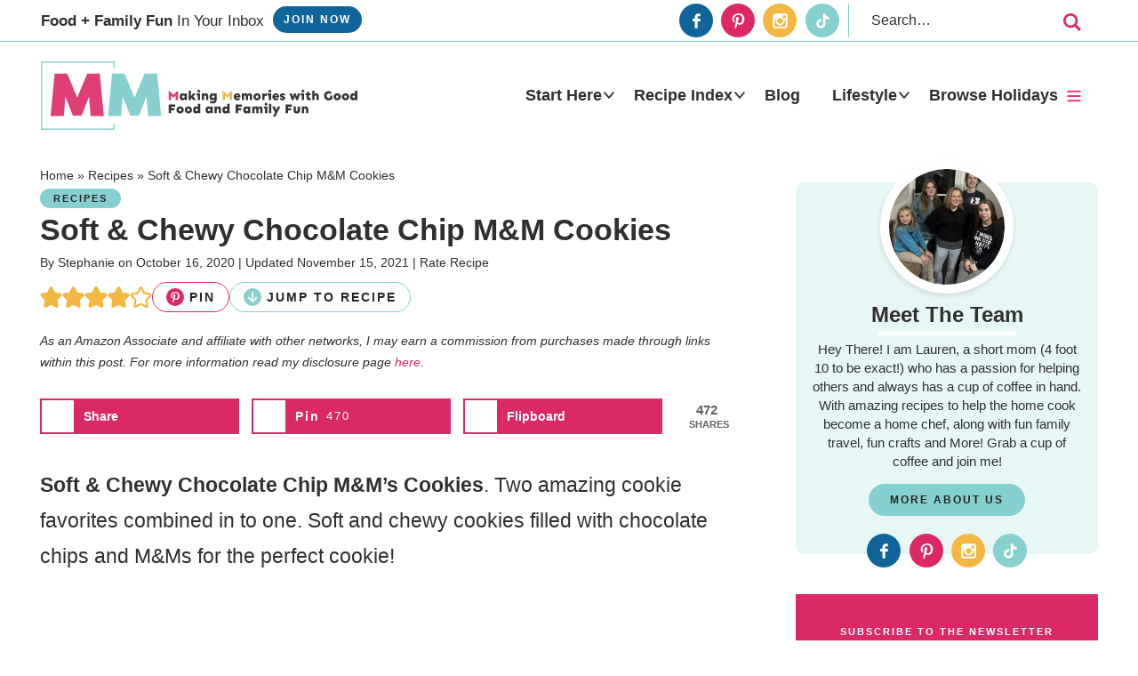

--- FILE ---
content_type: image/svg+xml
request_url: https://www.midgetmomma.com/wp-content/themes/pmd-mmomma/images/arrow-white.svg
body_size: 8
content:
<?xml version="1.0" encoding="utf-8"?>
<!-- Generator: Adobe Illustrator 26.4.1, SVG Export Plug-In . SVG Version: 6.00 Build 0)  -->
<svg version="1.1" id="Layer_1" xmlns="http://www.w3.org/2000/svg" xmlns:xlink="http://www.w3.org/1999/xlink" x="0px" y="0px"
	 viewBox="0 0 60 60" style="enable-background:new 0 0 60 60;" xml:space="preserve">
<style type="text/css">
	.st0{fill:#FFFFFF;}
</style>
<g>
	<g>
		<path class="st0" d="M3.6,33.5c0.2,0,0.5,0.1,0.7,0.1l41.8,0.1l-0.9,0.4c-0.9,0.4-1.7,1-2.4,1.7L31.1,47.5
			c-1.5,1.5-1.8,3.8-0.6,5.6c1.4,1.9,4,2.3,5.9,0.9c0.2-0.1,0.3-0.2,0.4-0.4l21.2-21.2c1.7-1.7,1.7-4.3,0-6c0,0,0,0,0,0L36.9,5.3
			c-1.7-1.7-4.3-1.7-6,0c-0.1,0.1-0.3,0.3-0.4,0.4c-1.2,1.8-0.9,4.1,0.6,5.6l11.7,11.8c0.6,0.6,1.3,1.1,2.1,1.5l1.3,0.6L4.6,25.1
			c-2.2-0.1-4.1,1.4-4.5,3.6C-0.3,31,1.3,33.2,3.6,33.5z"/>
	</g>
</g>
</svg>


--- FILE ---
content_type: image/svg+xml
request_url: https://www.midgetmomma.com/wp-content/themes/pmd-mmomma/images/submark.svg
body_size: 5
content:
<?xml version="1.0" encoding="utf-8"?>
<!-- Generator: Adobe Illustrator 26.4.1, SVG Export Plug-In . SVG Version: 6.00 Build 0)  -->
<svg version="1.1" id="Layer_1" xmlns="http://www.w3.org/2000/svg" xmlns:xlink="http://www.w3.org/1999/xlink" x="0px" y="0px"
	 viewBox="0 0 60 60" style="enable-background:new 0 0 60 60;" xml:space="preserve">
<style type="text/css">
	.st0{fill:#DF3E76;}
	.st1{fill:#87D0CF;}
</style>
<g>
	<path class="st0" d="M12.2,41.2l-4-10.5L7.4,41.5h-7l2.2-23.6h6.7l5.4,13.4l5.4-13.4h6.7l2.2,23.6h-7l-0.9-10.7l-4,10.5H12.2z"/>
	<path class="st1" d="M42.9,41.2l-4-10.5l-0.9,10.7h-7l2.2-23.6h6.7l5.4,13.4l5.4-13.4h6.7l2.2,23.6h-7l-0.9-10.7l-4,10.5H42.9z"/>
</g>
<path class="st1" d="M4,12.7V5.7h51.5v7.1c0.3,0,0.5,0,0.8,0V4.9H3.2v7.8C3.4,12.7,3.7,12.7,4,12.7z"/>
<path class="st1" d="M55.5,46.5v6.9H4v-6.8c-0.3,0-0.5,0-0.8,0v7.6h53.1v-7.7C56,46.5,55.8,46.5,55.5,46.5z"/>
</svg>
